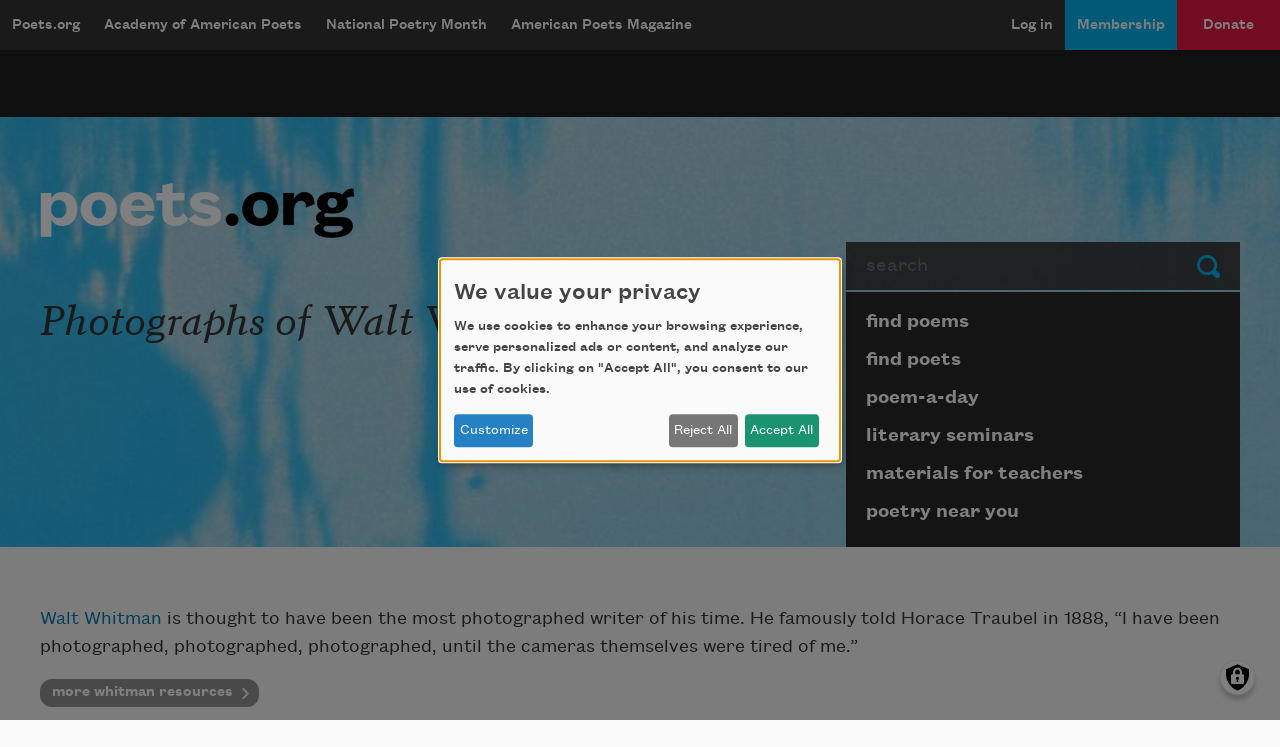

--- FILE ---
content_type: text/html; charset=utf-8
request_url: https://www.google.com/recaptcha/api2/aframe
body_size: 263
content:
<!DOCTYPE HTML><html><head><meta http-equiv="content-type" content="text/html; charset=UTF-8"></head><body><script nonce="DcRk6gt3tEe22d8f7t9pcw">/** Anti-fraud and anti-abuse applications only. See google.com/recaptcha */ try{var clients={'sodar':'https://pagead2.googlesyndication.com/pagead/sodar?'};window.addEventListener("message",function(a){try{if(a.source===window.parent){var b=JSON.parse(a.data);var c=clients[b['id']];if(c){var d=document.createElement('img');d.src=c+b['params']+'&rc='+(localStorage.getItem("rc::a")?sessionStorage.getItem("rc::b"):"");window.document.body.appendChild(d);sessionStorage.setItem("rc::e",parseInt(sessionStorage.getItem("rc::e")||0)+1);localStorage.setItem("rc::h",'1766076275739');}}}catch(b){}});window.parent.postMessage("_grecaptcha_ready", "*");}catch(b){}</script></body></html>